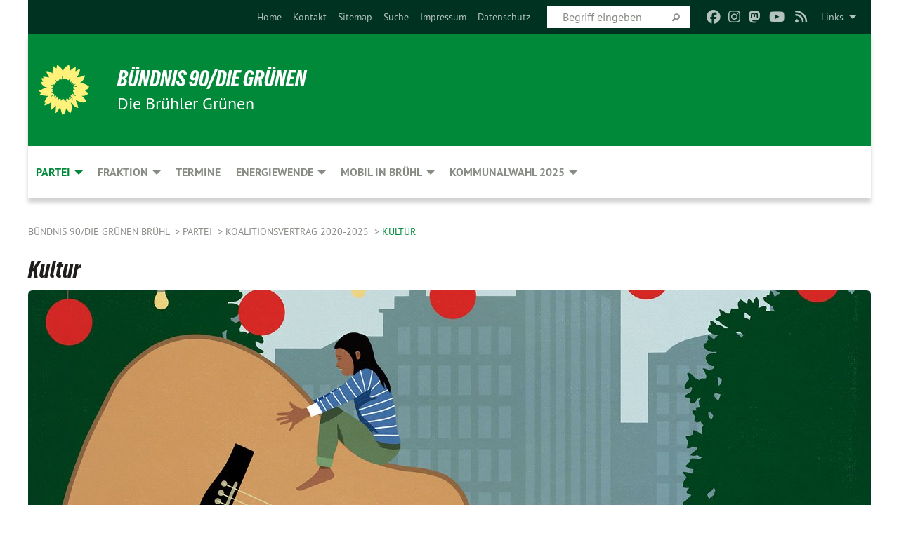

--- FILE ---
content_type: text/html; charset=utf-8
request_url: https://bruehlgruen.de/partei/kommunalwahl-2020/koalitionsvertrag-2020-2025/kultur
body_size: 12696
content:
<!DOCTYPE html>
<html lang="de" class="no-js">
<head>

<meta charset="utf-8">
<!-- 
	TYPO3 GRÜNE is Open Source. See @ https://typo3-gruene.de. Developed by die-netzmacher.de and verdigado eG.

	This website is powered by TYPO3 - inspiring people to share!
	TYPO3 is a free open source Content Management Framework initially created by Kasper Skaarhoj and licensed under GNU/GPL.
	TYPO3 is copyright 1998-2026 of Kasper Skaarhoj. Extensions are copyright of their respective owners.
	Information and contribution at https://typo3.org/
-->


<link rel="shortcut icon" href="/typo3conf/ext/startgreen/Resources/Public/Css/buendnis-90-die-gruenen.ico" type="image/vnd.microsoft.icon">

<meta name="generator" content="TYPO3 CMS" />
<meta name="description" content="Die Brühler GRÜNEN (BÜNDNIS 90/DIE GRÜNEN BRÜHL) stellen sich vor." />
<meta name="keywords" content="BÜNDNIS 90/DIE GRÜNEN, Grüne, Partei, Fraktion, Green Party, Politik, Ökologie, Umwelt, Frieden," />
<meta name="viewport" content="width=device-width, initial-scale=1.0" />
<meta name="twitter:card" content="summary" />

<link rel="stylesheet" type="text/css" href="/typo3temp/assets/compressed/merged-adf848e3db8a6cefcac8d6ec9b0a4900-804c1c0754dd6a29854e3a21786f4533.css?1764233028" media="all">
<link rel="stylesheet" type="text/css" href="/typo3temp/assets/compressed/2a1df348cd-bb560c40fe43101ed1242ef3cb16614e.css?1764233028" media="all">
<link rel="stylesheet" type="text/css" href="/typo3temp/assets/compressed/merged-558148a905f65ab7d53c898584accc54-403c0f46a140381ac40642f092268c3a.css?1764233038" media="all">
<link rel="stylesheet" type="text/css" href="/typo3temp/assets/compressed/merged-1ba18b692853e40a7c8bb780f22dce6d-f9e3b2d84d93f6fcf56c115a7ed9bcdd.css?1764233028" media="screen">
<link media="all" href="/typo3conf/ext/iconpack_fontawesome/Resources/Public/Vendor/fontawesome-free-6.7.2-web/css/fontawesome.min.css?1764232989" rel="stylesheet" type="text/css" >
<link media="all" href="/typo3conf/ext/iconpack_fontawesome/Resources/Public/Vendor/fontawesome-free-6.7.2-web/css/brands.min.css?1764232989" rel="stylesheet" type="text/css" >
<link media="all" href="/typo3conf/ext/iconpack/Resources/Public/Css/IconpackTransforms.min.css?1764232988" rel="stylesheet" type="text/css" >
<link media="all" href="/typo3conf/ext/iconpack_fontawesome/Resources/Public/Vendor/fontawesome-free-6.7.2-web/css/solid.min.css?1764232989" rel="stylesheet" type="text/css" >
<link media="all" href="/typo3conf/ext/iconpack_fontawesome/Resources/Public/Vendor/fontawesome-free-6.7.2-web/css/regular.min.css?1764232989" rel="stylesheet" type="text/css" >



<script src="/typo3temp/assets/compressed/merged-233c04ee3ed82f42de2469b02bbff214-fd36474c23b7aaf720f140333fce7143.js?1764234099"></script>


<meta name="viewport" content="width=device-width, initial-scale=1.0" /><link rel="alternate" type="application/rss+xml" title="News" href="/home" />
<!-- Tags added by EXT:seo_dynamic_tag -->
<title>Kultur – Bündnis 90/Die Grünen Brühl</title>

<link rel="canonical" href="https://bruehlgruen.de/partei/kommunalwahl-2020/koalitionsvertrag-2020-2025/kultur"/>
</head>
<body id="bodyId-225820" class= "start__slim_01 layout-0 theme-2109281">
<!--[if lt IE 9]>
              <p class="browsehappy">You are using an <strong>outdated</strong> browser. Please <a href="http://browsehappy.com/">upgrade your browser</a> to improve your experience.</p>
            <![endif]-->
		<div id="startBox01" class="slim">
	
  

	  <div class="siteLineTop siteLineTopNavigation"><div class="siteLine container"><ul class="dropdown menu" data-dropdown-menu>
                    <li><a href="#">Links</a><ul class = "menu" ><li class="is-submenu-item is-dropdown-submenu-item"><a href="http://www.gruene.de" target="_blank" rel="noreferrer">gruene.de</a></li><li class="is-submenu-item is-dropdown-submenu-item"><a href="http://www.gruene-jugend.de/" target="_blank" rel="noreferrer">gruene-jugend.de</a></li></ul></li>
                </ul><div class="icons socialmedia"><a href="https://www.facebook.com/Bruehlgruen" title="Facebook" target="_blank" rel="noreferrer"><i class="fa-brands fa-facebook"></i></a><a href="https://www.instagram.com/diegruenenbruehl/" title="Instagram" target="_blank" rel="noreferrer"><i class="fa-brands fa-instagram"></i></a><a href="https://gruene.social/@diegruenenbruehl" title="Mastodon" target="_blank" rel="noreferrer"><i class="fa-brands fa-mastodon"></i></a><a href="https://www.youtube.com/channel/UC19g33FVsK8L0zYMm0F1HKA" title="You Tube" target="_blank" rel="noreferrer"><i class="fa-brands fa-youtube"></i></a><a href="/home"><i class="fa-solid fa-rss fa-fw"></i></a></div>
		
			
				

    <form method="post" id="siteLineTopSearch" action="/meta-navigation/top/suche?tx__%5Baction%5D=&amp;tx__%5Bcontroller%5D=&amp;cHash=dc91769719cda467dce8be08d6daacb0">
<div>
<input type="hidden" name="__referrer[@extension]" value="" />
<input type="hidden" name="__referrer[@controller]" value="Standard" />
<input type="hidden" name="__referrer[@action]" value="searchbox" />
<input type="hidden" name="__referrer[arguments]" value="YTowOnt9695cb50dcaf552857aeb87f82ecc585fbfd935c9" />
<input type="hidden" name="__referrer[@request]" value="{&quot;@extension&quot;:null,&quot;@controller&quot;:&quot;Standard&quot;,&quot;@action&quot;:&quot;searchbox&quot;}395d39b5d95634f04b5bced5f513e5b3bdbf4747" />
<input type="hidden" name="__trustedProperties" value="{&quot;Query&quot;:1}295f3081fd33d6e8ed77dffce813704c167e7794" />
</div>

      
      <input placeholder="Begriff eingeben" type="text" name="Query" />
			<a class="siteLineTopSearchIcon" href="#" onclick="$(this).closest('form').submit()">
				<i class="fi-magnifying-glass"></i>
			</a>
		</form>
	
			
		
	
<ul class="side-nav vertical right" role="menu"><li role="menuitem"><a href="/home" title="Home">Home</a></li><li role="menuitem"><a href="/meta-navigation/top/kontakt" title="Kontakt">Kontakt</a></li><li role="menuitem"><a href="/meta-navigation/top/sitemap" title="Sitemap">Sitemap</a></li><li role="menuitem"><a href="/meta-navigation/top/suche" title="Suche">Suche</a></li><li role="menuitem"><a href="/meta-navigation/top/impressum" title="Impressum">Impressum</a></li><li role="menuitem"><a href="/meta-navigation/top/datenschutz" title="Datenschutz">Datenschutz</a></li></ul>


</div></div>

<div class="header-wrapper">
  <div class="green-division logo-with-text"><div class="green-division-content container"><!-- start.structure.header.main.default.20.20.default //--><div class="logo"><a href="/home" title="BÜNDNIS 90/DIE GRÜNEN" class="icon-die-gruenen"><svg viewBox="0 0 16 16"><path d="M15.992 7.05153 C15.9857 7.00995 15.8807 6.97251 15.8107 6.91456 C15.5721 6.71562 14.7198 5.87686 13.0422 5.93118 C12.8299 5.93794 12.6363 5.95805 12.46 5.98797 C12.8173 5.87216 13.0022 5.80273 13.11 5.75996 C13.2399 5.70822 14.0961 5.4148 14.5568 3.91077 C14.5961 3.78247 14.7072 3.4724 14.6794 3.44884 C14.6454 3.41993 14.3574 3.47148 14.0664 3.64844 C13.7745 3.82596 12.7938 3.98077 12.6774 3.99936 C12.609 4.01034 12.321 3.96709 11.8909 4.193 C12.3756 3.69522 12.8899 2.98775 13.0281 1.99416 C13.0941 1.51777 13.0661 1.32364 13.0456 1.3249 C13.017 1.32697 13.0007 1.32725 12.9653 1.33769 C12.8572 1.36973 12.7478 1.46073 12.3911 1.69946 C12.0341 1.938 11.6559 2.20231 11.6559 2.20231 C11.6559 2.20231 11.7855 0.905189 11.7452 0.874878 C11.7057 0.845574 10.9691 0.852536 9.83867 2.11152 C9.83867 2.11152 9.96713 1.03314 9.75509 0.626385 C9.75509 0.626385 9.6964 0.332012 9.65024 0.178169 C9.62708 0.101187 9.56684 0.0198406 9.55685 0.0268305 C9.54504 0.0349805 9.44501 0.0516162 9.28439 0.235829 C9.03502 0.521414 7.87593 0.871034 7.68405 2.37074 C7.53884 1.76551 7.23059 0.956194 6.46987 0.546196 C6.0403 0.125606 5.84917 0 5.82712 0.010836 C5.80778 0.0206342 5.81615 0.207686 5.75086 0.628856 C5.67749 1.10094 5.61167 1.25033 5.61167 1.25033 C5.61167 1.25033 4.81455 0.549188 4.79382 0.528614 C4.75637 0.491712 4.27036 2.03107 4.41295 2.79966 C4.41295 2.79966 4.16064 2.60403 3.70159 2.36839 C3.18027 2.10057 2.30328 2.05423 2.30944 2.09553 C2.31995 2.16497 3.04944 3.5904 3.35659 4.09102 C3.35659 4.09102 1.3911 3.75327 1.42538 3.87619 C1.43673 3.91661 1.48374 3.99381 1.56136 4.32188 C1.56136 4.32188 0.789964 4.30504 0.800005 4.36895 C0.811056 4.44035 1.38478 5.38858 1.42889 5.44027 C1.42889 5.44027 0.832084 5.55563 0.706081 5.5625 C0.620706 5.56726 1.10475 6.90371 2.43158 7.23742 C2.63209 7.28784 2.82609 7.32532 3.01101 7.35116 C2.57604 7.34288 2.09499 7.43363 1.54222 7.63856 C1.54222 7.63856 1.22206 7.76314 1.05293 7.89713 C0.88358 8.03172 0.0414514 8.1733 0 8.29598 C0.0196574 8.38622 1.02869 9.07656 1.02869 9.07656 C1.02869 9.07656 0.437654 9.36533 0.396996 9.41957 C0.369159 9.45737 0.346631 9.49098 0.354019 9.50161 C0.36098 9.51179 0.400871 9.55894 0.503217 9.62272 C0.739596 9.76953 2.84368 9.98939 2.97328 9.93743 C3.10261 9.886 1.83028 11.3159 1.81065 12.0365 C1.81065 12.0365 2.01901 12.0514 2.13675 12.0611 C2.22697 12.0683 1.75318 12.9624 1.83901 12.9588 C2.41073 12.9348 3.35903 12.3816 3.53696 12.2541 C3.71476 12.1273 3.95794 11.9386 4.02298 11.8772 C4.08873 11.8157 3.60811 12.6746 3.80479 13.4301 C3.80479 13.4301 3.86728 14.0164 3.8707 14.1349 C3.87368 14.2528 4.04047 14.2533 4.03888 14.3321 C4.03728 14.4288 4.50232 13.965 4.72273 13.7865 C4.94308 13.6085 5.24252 13.2644 5.38739 13.0372 C5.53202 12.8109 5.40314 14.8132 5.34421 15.1983 C5.32511 15.3229 5.35347 15.3359 5.37328 15.3772 C5.37918 15.39 5.58492 15.2205 5.65011 15.1772 C5.74719 15.1126 6.75071 13.7631 6.814 13.4255 C6.814 13.4255 7.34912 15.7767 7.53065 16.0286 C7.56995 16.083 7.60274 16.144 7.62999 16.1016 C7.68326 16.0178 7.76314 15.798 7.82338 15.7798 C7.90067 15.7566 8.1267 15.7281 8.24545 15.393 C8.36449 15.0578 8.57838 14.7304 8.67876 13.8599 C8.67876 13.8599 9.8165 15.3106 9.96432 15.4456 C10.023 15.4993 10.3323 14.985 10.4682 14.159 C10.6048 13.3326 10.3113 12.2225 10.1259 12.1845 C10.1259 12.1845 10.0484 12.0625 10.264 12.1397 C10.3868 12.1839 10.8603 13.0056 11.9522 13.6296 C12.136 13.7346 12.5268 13.7364 12.5291 13.7295 C12.6169 13.4843 11.7599 11.242 11.7599 11.242 C11.7599 11.242 11.7812 11.2163 11.9538 11.2869 C12.1259 11.3578 13.7625 12.416 14.7551 11.92 C14.9565 11.8196 14.9681 11.7983 14.9681 11.7983 C15.0818 11.3095 14.2074 10.3852 13.6706 9.96559 C13.6706 9.96559 15.0806 9.90826 15.2968 9.53432 C15.2968 9.53432 15.5569 9.44074 15.6911 9.2554 C15.7143 9.22297 15.5391 8.90112 15.3358 8.75992 C14.8032 8.39077 14.688 8.25154 14.688 8.25154 C14.688 8.25154 14.8367 8.07179 15.0518 8.00419 C15.2669 7.93673 15.9621 7.50823 15.7763 7.29694 C15.7763 7.29694 16 7.1024 15.992 7.05153 M11.4293 7.02375 C11.2114 7.05956 10.6517 7.07226 11.1672 7.514 C11.1672 7.514 11.2626 7.52102 11.008 7.67104 C10.7535 7.82137 11.5752 7.91067 11.6723 8.01933 C11.7696 8.12905 10.858 8.00927 10.8757 8.28362 C10.8934 8.55841 10.7192 8.38494 11.3246 9.03147 C11.3246 9.03147 10.9609 8.947 10.9186 8.99805 C10.8757 9.04988 11.7151 9.74546 11.7098 9.94333 C11.7098 9.94333 11.5391 10.0618 11.4664 9.95832 C11.3937 9.85421 10.8864 9.2932 10.8042 9.27675 C10.7424 9.26467 10.6239 9.2932 10.569 9.40204 C10.569 9.40204 10.7908 9.9188 10.7215 9.93297 C10.6517 9.94733 10.305 9.70339 10.305 9.70339 C10.305 9.70339 10.0776 9.80351 10.1526 10.0095 C10.2265 10.2158 10.8448 10.9167 10.8094 10.9597 C10.8094 10.9597 10.7568 11.0749 10.677 11.0668 C10.5976 11.0583 10.1697 10.2844 10.0643 10.2547 C9.95887 10.2252 10.1872 10.9778 10.1872 10.9778 C10.1872 10.9778 9.80151 10.5716 9.69858 10.4867 C9.5961 10.4016 9.58083 10.5767 9.58083 10.5767 L9.69258 11.4355 C9.69258 11.4355 8.49067 9.6437 8.78468 11.7803 C8.78468 11.7803 8.7569 11.9013 8.71724 11.8974 C8.67722 11.8931 8.42181 11.1901 8.45107 10.9981 C8.48099 10.8056 8.24044 11.5309 8.24044 11.5309 C8.24044 11.5309 7.86355 10.0337 7.08304 11.568 C7.08304 11.568 7.02861 10.9885 6.90841 10.889 C6.78897 10.7897 6.68935 10.7362 6.65918 10.7544 C6.62958 10.7726 6.35334 11.0355 6.24541 11.0616 C6.13779 11.0872 6.33139 10.7141 6.17166 10.61 C6.17166 10.61 6.18596 10.5062 6.09314 10.357 C5.99991 10.2076 5.9102 10.2635 5.37234 10.8431 C5.37234 10.8431 5.59718 10.2932 5.59511 10.1033 C5.59357 9.91371 5.38419 9.8701 5.38419 9.8701 C5.38419 9.8701 4.99275 10.1676 4.87927 10.1309 C4.7651 10.0941 5.06663 9.72974 5.07193 9.62908 C5.07359 9.59728 5.02857 9.60954 5.02857 9.60954 C5.02857 9.60954 4.98165 9.57584 4.58843 9.80524 L3.95082 10.2108 C3.90397 10.1823 3.84138 10.1875 3.86052 10.0363 C3.8659 9.99266 5.05112 9.43538 4.99821 9.37687 C4.94563 9.31891 4.54951 9.22197 4.54951 9.22197 C4.54951 9.22197 4.79783 8.92241 4.7237 8.88939 C4.64973 8.85716 4.10865 8.81235 4.10865 8.81235 C4.10865 8.81235 4.01514 8.66371 4.03442 8.69306 C4.05229 8.72275 4.56359 8.61212 4.56359 8.61212 L4.22245 8.34414 C4.22245 8.34414 5.08519 8.19252 4.3237 7.73407 C4.04183 7.56464 3.74769 7.44859 3.42978 7.39117 C4.24198 7.43131 4.77921 7.22588 4.68805 6.92848 C4.68805 6.92848 4.66221 6.82055 3.85248 6.52481 C3.85248 6.52481 3.87506 6.42823 3.92906 6.41519 C3.98331 6.40214 4.82518 6.71033 4.76572 6.66084 C4.70567 6.61117 4.39746 6.26849 4.45302 6.27162 C4.50871 6.2741 4.90398 6.44131 5.03512 6.31835 C5.16071 6.20085 5.23963 5.98439 5.32213 5.93738 C5.40489 5.89028 5.10204 5.61016 5.5011 5.73911 C5.5011 5.73911 5.77153 5.58727 5.55842 5.33904 C5.34537 5.08996 4.66989 4.29122 5.7719 5.25563 C6.03541 5.48646 6.69471 4.78309 6.64046 4.40046 C6.64046 4.40046 6.90393 4.66603 6.95975 4.69439 C7.0155 4.72308 7.38434 4.76698 7.46818 4.63919 C7.50676 4.5803 7.33281 4.03583 7.44467 3.79623 C7.44467 3.79623 7.49167 3.79206 7.53589 3.84289 C7.58029 3.89416 7.58534 4.46218 7.78553 4.57008 C7.78553 4.57008 8.01021 4.4384 8.04815 4.34013 C8.08647 4.24166 7.98716 4.95393 8.66135 4.64663 C8.66135 4.64663 8.98948 4.35512 9.08369 4.34637 C9.17727 4.33762 9.01322 4.69266 9.09605 4.81881 C9.17945 4.94553 9.45564 5.03019 9.5434 4.87181 C9.63162 4.71386 10.0522 4.39787 10.0849 4.41056 C10.1176 4.4237 9.87092 5.08181 9.84258 5.14641 C9.80151 5.24051 9.77244 5.37981 9.77244 5.37981 C9.77244 5.37981 9.80469 5.5636 10.0344 5.61424 C10.0344 5.61424 10.4682 5.36084 10.9195 5.03189 C10.8722 5.08884 10.8245 5.14794 10.7763 5.21116 C10.7763 5.21116 10.1924 5.81098 10.1922 5.89778 C10.1929 5.98451 10.3924 6.17944 10.556 6.06918 C10.7197 5.95958 11.1148 5.7959 11.1493 5.82427 C11.1834 5.8525 11.2463 5.93365 11.1642 5.98116 C11.0818 6.02813 10.6222 6.26849 10.6222 6.26849 C10.6222 6.26849 11.1472 6.30443 11.7893 6.17458 C11.0942 6.45661 10.8533 6.8859 10.8595 6.92654 C10.88 7.06438 11.9602 6.78439 11.9899 6.8526 C12.1448 7.20437 11.6477 6.987 11.4293 7.02375"/></svg></a></div><div class="text"><h1><a href="/home" title="BÜNDNIS 90/DIE GRÜNEN" class="startFontLightOnDark bold">BÜNDNIS 90/DIE GRÜNEN</a></h1><h2>Die Brühler Grünen</h2></div></div></div>
		
        <div class="main-nav left">
  <div class="title-bar container responsive-menu-title-bar"
       data-responsive-toggle="responsive-menu"
       data-hide-for="large">
    
    <button type="button" data-toggle="responsive-menu">
      <span class="menu-icon" ></span>
    </button>
  </div>
  <nav class="top-bar container" id="responsive-menu">
    
    <ul class="vertical large-horizontal menu"
        data-responsive-menu="drilldown large-dropdown" data-parent-link="true">
      



	
		
				


		<li class="page-168649 active">
			



		
	<a href="/partei/vorstand">
		

		 
	



	Partei

	</a>

	






	



				
				
	<ul class="dropdown menu">
		
			
					


		<li class="page-225790">
			



		
	<a href="/partei/vorstand">
		

		 
	



	Vorstand

	</a>

	






	







					</li>
				
			
		
			
					


		<li class="page-241546">
			



		
	<a href="/partei/mitglied-werden">
		

		 
	



	Mitglied werden

	</a>

	






	







					</li>
				
			
		
			
					


		<li class="page-225789">
			



		
	<a href="/partei/satzung">
		

		 
	



	Satzung

	</a>

	






	







					</li>
				
			
		
			
					


		<li class="page-243458">
			



		
	<a href="/partei/spenden-fuer-gruen">
		

		 
	



	Spenden für Grün

	</a>

	






	







					</li>
				
			
		
	</ul>

				
				</li>
			
		
	
		
				


		<li class="page-168650">
			



		
	<a href="/fraktion/ratsmitglieder">
		

		 
	



	Fraktion

	</a>

	






	



				
				
	<ul class="dropdown menu">
		
			
					


		<li class="page-219994">
			



		
	<a href="/fraktion/ratsmitglieder">
		

		 
	



	Ratsmitglieder

	</a>

	






	







					</li>
				
			
		
			
					


		<li class="page-236672">
			



		
	<a href="/fraktion/ratsmitglieder/die-fraktionen-von-spd-und-gruenen-machen-sich-fuer-das-recht-der-eltern-auf-einen-platz-an-einer-gesamtschule-stark">
		

		 
	



	Recht auf Platz an einer Gesamtschule

	</a>

	






	







					</li>
				
			
		
			
					


		<li class="page-234127">
			



		
	<a href="/feuerwachenrede">
		

		 
	



	Rede zur Feuerwache

	</a>

	






	







					</li>
				
			
		
			
					


		<li class="page-237221">
			



		
	<a href="/fw">
		

		 
	



	FAQ Feuerwache

	</a>

	






	







					</li>
				
			
		
			
					


		<li class="page-241832">
			



		
	<a href="/hh2025">
		

		 
	



	Haushaltsrede 2025

	</a>

	






	







					</li>
				
			
		
	</ul>

				
				</li>
			
		
	
		
				


		<li class="page-159383">
			



		
	<a href="/termine">
		

		 
	



	Termine

	</a>

	






	







				</li>
			
		
	
		
				


		<li class="page-240481">
			



		
	<a href="/energiewende-in-bruehl-2024-rueckblick">
		

		 
	



	Energiewende

	</a>

	






	



				
				
	<ul class="dropdown menu">
		
			
					


		<li class="page-240476">
			



		
	<a href="/energiewende-in-bruehl/energiewende-in-bruehl">
		

		 
	



	Energiewende in Brühl 2024

	</a>

	






	







					</li>
				
			
		
			
					


		<li class="page-240626">
			



		
	<a href="/energiewende-in-bruehl-2024-rueckblick">
		

		 
	



	Energiewende in Brühl 2024: Rückblick

	</a>

	






	







					</li>
				
			
		
			
					


		<li class="page-235931">
			



		
	<a href="/energiewende-in-bruehl-2023-rueckblick">
		

		 
	



	Energiewende in Brühl 2023

	</a>

	






	



				
			
				
					
					
	<ul class="dropdown menu">
		
			
					


		<li class="page-236379">
			



		
	<a href="/energiewende-in-bruehl-2023-einladung">
		

		 
	



	Energiewende in Brühl 2023: Einladung&hellip;
	</a>

	






	







					</li>
				
			
		
			
					


		<li class="page-236382">
			



		
	<a href="/energiewende-in-bruehl-2023-rueckblick">
		

		 
	



	Energiewende in Brühl 2023: Rückblick

	</a>

	






	







					</li>
				
			
		
	</ul>

					
				
			
		
	</ul>

				
				</li>
			
		
	
		
				


		<li class="page-218859">
			



		
	<a href="/mobil-in-bruehl-2025/gruenes-mobilitaetsforum-2025">
		

		 
	



	Mobil in Brühl

	</a>

	






	



				
				
	<ul class="dropdown menu">
		
			
					


		<li class="page-242089">
			



		
	<a href="/mobil-in-bruehl-2025/gruenes-mobilitaetsforum-2025">
		

		 
	



	Grünes Mobilitätsforum 2025

	</a>

	






	







					</li>
				
			
		
			
					


		<li class="page-219536">
			



		
	<a href="/mobil-in-bruehl-2025/gruenes-mobilitaetsforum-2020">
		

		 
	



	Grünes Mobilitätsforum 2020

	</a>

	






	



				
			
				
					
					
	<ul class="dropdown menu">
		
			
					


		<li class="page-219537">
			



		
	<a href="/mobil-in-bruehl-2025/gruenes-mobilitaetsforum-2020/zu-fuss-in-bruehl">
		

		 
	



	Zu Fuß in Brühl

	</a>

	






	







					</li>
				
			
		
			
					


		<li class="page-219538">
			



		
	<a href="/mobil-in-bruehl-2025/gruenes-mobilitaetsforum-2020/fahrradfreundliches-bruehl">
		

		 
	



	Fahrradfreundliches Brühl

	</a>

	






	







					</li>
				
			
		
			
					


		<li class="page-219539">
			



		
	<a href="/mobil-in-bruehl-2025/gruenes-mobilitaetsforum-2020/stadtbus-ausbauen">
		

		 
	



	Stadtbus ausbauen

	</a>

	






	







					</li>
				
			
		
			
					


		<li class="page-219540">
			



		
	<a href="/mobil-in-bruehl-2025/gruenes-mobilitaetsforum-2020/neue-mobilitaetsangebote">
		

		 
	



	Neue Mobilitätsangebote

	</a>

	






	







					</li>
				
			
		
			
					


		<li class="page-219541">
			



		
	<a href="/mobil-in-bruehl-2025/gruenes-mobilitaetsforum-2020/plaetze-in-bruehl">
		

		 
	



	Plätze in Brühl

	</a>

	






	







					</li>
				
			
		
			
					


		<li class="page-219542">
			



		
	<a href="/mobil-in-bruehl-2025/gruenes-mobilitaetsforum-2020/wie-geht-es-weiter">
		

		 
	



	Wie geht es weiter?

	</a>

	






	







					</li>
				
			
		
	</ul>

					
				
			
		
			
					


		<li class="page-233598">
			



		
	<a href="/mobil-in-bruehl-2025/bonnstrassen-check">
		

		 
	



	Bonnstraßen-Check

	</a>

	






	







					</li>
				
			
		
			
					


		<li class="page-234767">
			



		
	<a href="/mobil-in-bruehl-2025/kidical-mass-in-bruehl">
		

		 
	



	Kidical Mass in Brühl

	</a>

	






	







					</li>
				
			
		
	</ul>

				
				</li>
			
		
	
		
				


		<li class="page-243336">
			



		
	<a href="/kommunalwahl-2025">
		

		 
	



	Kommunalwahl 2025

	</a>

	






	



				
				
	<ul class="dropdown menu">
		
			
					


		<li class="page-243480">
			



		
	<a href="https://simoneholderried.de/" target="_blank">
		

		 
	



	BM-Kandidatin

	</a>

	






	







					</li>
				
			
		
			
					


		<li class="page-243376">
			



		
	<a href="/kommunalwahl-2025/wahlprogramm-fuer-die-kommunalwahl-2025">
		

		 
	



	Wahlprogramm für die Kommunalwahl 2025&hellip;
	</a>

	






	



				
			
				
					
					
	<ul class="dropdown menu">
		
			
					


		<li class="page-243476">
			



		
	<a href="/kommunalwahl-2025/wahlprogramm-fuer-die-kommunalwahl-2025/vorwort">
		

		 
	



	Vorwort

	</a>

	






	







					</li>
				
			
		
			
					


		<li class="page-243377">
			



		
	<a href="/kommunalwahl-2025/wahlprogramm-fuer-die-kommunalwahl-2025/umwelt-und-klimaschutz">
		

		 
	



	Umwelt- und Klimaschutz

	</a>

	






	







					</li>
				
			
		
			
					


		<li class="page-243418">
			



		
	<a href="/kommunalwahl-2025/wahlprogramm-fuer-die-kommunalwahl-2025/soziales-integration-und-inklusion">
		

		 
	



	Soziales, Integration und Inklusion

	</a>

	






	







					</li>
				
			
		
			
					


		<li class="page-243419">
			



		
	<a href="/kommunalwahl-2025/wahlprogramm-fuer-die-kommunalwahl-2025/wirtschaftsfoerderung">
		

		 
	



	Wirtschaftsförderung

	</a>

	






	







					</li>
				
			
		
			
					


		<li class="page-243420">
			



		
	<a href="/kommunalwahl-2025/wahlprogramm-fuer-die-kommunalwahl-2025/mobilitaet-und-verkehr">
		

		 
	



	Mobilität und Verkehr

	</a>

	






	







					</li>
				
			
		
			
					


		<li class="page-243421">
			



		
	<a href="/kommunalwahl-2025/wahlprogramm-fuer-die-kommunalwahl-2025/kinder-jugend-und-familie">
		

		 
	



	Kinder, Jugend und Familie

	</a>

	






	







					</li>
				
			
		
			
					


		<li class="page-243422">
			



		
	<a href="/kommunalwahl-2025/wahlprogramm-fuer-die-kommunalwahl-2025/schule">
		

		 
	



	Schule

	</a>

	






	







					</li>
				
			
		
			
					


		<li class="page-243423">
			



		
	<a href="/kommunalwahl-2025/wahlprogramm-fuer-die-kommunalwahl-2025/sport">
		

		 
	



	Sport

	</a>

	






	







					</li>
				
			
		
			
					


		<li class="page-243424">
			



		
	<a href="/kommunalwahl-2025/wahlprogramm-fuer-die-kommunalwahl-2025/kultur-tourismus-staedtepartnerschaften">
		

		 
	



	Kultur, Tourismus,&hellip;
	</a>

	






	







					</li>
				
			
		
			
					


		<li class="page-243425">
			



		
	<a href="/kommunalwahl-2025/wahlprogramm-fuer-die-kommunalwahl-2025/planen-bauen-stadtentwicklung">
		

		 
	



	Planen, Bauen, Stadtentwicklung

	</a>

	






	







					</li>
				
			
		
			
					


		<li class="page-243426">
			



		
	<a href="/kommunalwahl-2025/wahlprogramm-fuer-die-kommunalwahl-2025/finanzen-und-verwaltung">
		

		 
	



	Finanzen und Verwaltung

	</a>

	






	







					</li>
				
			
		
			
					


		<li class="page-243427">
			



		
	<a href="/kommunalwahl-2025/wahlprogramm-fuer-die-kommunalwahl-2025/digitalisierung">
		

		 
	



	Digitalisierung

	</a>

	






	







					</li>
				
			
		
			
					


		<li class="page-243428">
			



		
	<a href="/kommunalwahl-2025/wahlprogramm-fuer-die-kommunalwahl-2025/buergerinnenbeteiligung">
		

		 
	



	Bürger*innenbeteiligung

	</a>

	






	







					</li>
				
			
		
			
					


		<li class="page-243429">
			



		
	<a href="/kommunalwahl-2025/wahlprogramm-fuer-die-kommunalwahl-2025/sicherheit-und-ordnung">
		

		 
	



	Sicherheit und Ordnung

	</a>

	






	







					</li>
				
			
		
	</ul>

					
				
			
		
			
					


		<li class="page-243337">
			



		
	<a href="/kommunalwahl-2025/kandidierende-fuer-den-stadtrat-und-den-integrationsrat">
		

		 
	



	Kandidierende für den Stadtrat und den&hellip;
	</a>

	






	







					</li>
				
			
		
			
					


		<li class="page-244224">
			



		
	<a href="/kommunalwahl-2025/phantasialand">
		

		 
	



	Phantasialand

	</a>

	






	







					</li>
				
			
		
			
					


		<li class="page-243795">
			



		
	<a href="/kommunalwahl-2025/gruene-erfolge">
		

		 
	



	Grüne Erfolge

	</a>

	






	







					</li>
				
			
		
			
					


		<li class="page-244075">
			



		
	<a href="/kommunalwahl-2025/informationen-zur-kommunalwahl">
		

		 
	



	Informationen zur Kommunalwahl

	</a>

	






	



				
			
				
					
					
	<ul class="dropdown menu">
		
			
					


		<li class="page-244080">
			



		
	<a href="/kommunalwahl-2025/informationen-zur-kommunalwahl/wer-und-was-wird-gewaehlt">
		

		 
	



	Wer und was wird gewählt?

	</a>

	






	







					</li>
				
			
		
			
					


		<li class="page-244079">
			



		
	<a href="/kommunalwahl-2025/informationen-zur-kommunalwahl/wie-wird-gewaehlt">
		

		 
	



	Wie wird gewählt?

	</a>

	






	







					</li>
				
			
		
			
					


		<li class="page-244077">
			



		
	<a href="/kommunalwahl-2025/informationen-zur-kommunalwahl/vorab-waehlen">
		

		 
	



	Vorab wählen

	</a>

	






	







					</li>
				
			
		
	</ul>

					
				
			
		
			
					


		<li class="page-243543">
			



		
	<a href="/kommunalwahl-2025/zeitung-bruehlgruen-2025">
		

		 
	



	Zeitung Brühlgrün 2025

	</a>

	






	



				
			
				
					
					
	<ul class="dropdown menu">
		
			
					


		<li class="page-243545">
			



		
	<a href="/kommunalwahl-2025/zeitung-bruehlgruen-2025/phantasialand">
		

		 
	



	Phantasialand

	</a>

	






	







					</li>
				
			
		
			
					


		<li class="page-243548">
			



		
	<a href="/kommunalwahl-2025/zeitung-bruehlgruen-2025/umwelt">
		

		 
	



	Umwelt

	</a>

	






	







					</li>
				
			
		
			
					


		<li class="page-243549">
			



		
	<a href="/kommunalwahl-2025/zeitung-bruehlgruen-2025/soziales">
		

		 
	



	Soziales

	</a>

	






	







					</li>
				
			
		
			
					


		<li class="page-243551">
			



		
	<a href="/kommunalwahl-2025/zeitung-bruehlgruen-2025/wohnen">
		

		 
	



	Wohnen

	</a>

	






	







					</li>
				
			
		
			
					


		<li class="page-243757">
			



		
	<a href="/kommunalwahl-2025/zeitung-bruehlgruen-2025/wirtschaft">
		

		 
	



	Wirtschaft

	</a>

	






	







					</li>
				
			
		
			
					


		<li class="page-243547">
			



		
	<a href="/kommunalwahl-2025/zeitung-bruehlgruen-2025/mobilitaet-und-verkehr">
		

		 
	



	Mobilität und Verkehr

	</a>

	






	







					</li>
				
			
		
			
					


		<li class="page-243544">
			



		
	<a href="/kommunalwahl-2025/zeitung-bruehlgruen-2025/schule">
		

		 
	



	Schule

	</a>

	






	







					</li>
				
			
		
			
					


		<li class="page-243633">
			



		
	<a href="/kommunalwahl-2025/zeitung-bruehlgruen-2025/sport">
		

		 
	



	Sport

	</a>

	






	







					</li>
				
			
		
			
					


		<li class="page-243550">
			



		
	<a href="/kommunalwahl-2025/zeitung-bruehlgruen-2025/kultur">
		

		 
	



	Kultur

	</a>

	






	







					</li>
				
			
		
			
					


		<li class="page-244073">
			



		
	<a href="/kommunalwahl-2025/zeitung-bruehlgruen-2025/digitalisierung">
		

		 
	



	Digitalisierung

	</a>

	






	







					</li>
				
			
		
	</ul>

					
				
			
		
	</ul>

				
				</li>
			
		
	






    </ul>
  </nav>
</div>

			
	

	


  <div class="breadcrumbs-wrapper container">
    <ul class="menu-breadcrumb breadcrumbs breadcrumbs--left">
      
        


		<li class="page-159345 active">
		



		
	<a href="/home">
		

		 
	



	Bündnis 90/Die Grünen Brühl

	</a>

	






	





</li>
      
        


		<li class="page-168649 active">
		



		
	<a href="/partei/vorstand">
		

		 
	



	Partei

	</a>

	






	





</li>
      
        


		<li class="page-225558 active">
		



		
	<a href="/partei/kommunalwahl-2020/koalitionsvertrag-2020-2025">
		

		 
	



	Koalitionsvertrag 2020-2025

	</a>

	






	





</li>
      
        


		<li class="page-225820 active current">
		



		
	<a href="/partei/kommunalwahl-2020/koalitionsvertrag-2020-2025/kultur">
		

		 
	



	Kultur

	</a>

	






	





</li>
      
    </ul>
  </div>






</div>

	
  <div id="maincontent" class="maincontent container">
		<div class="row main">
			<div class=" columns maincontentmain main">
				<!--content-->
				<!--TYPO3SEARCH_begin-->
    

            <div id="c799055" class="frame frame-default frame-type-textpic frame-layout-0">
                
                
                    



                
                
    
        
  

    
    

    
      <header>
			
        
        

	
			
				

	
			<h1 class="">
				
				Kultur
			</h1>
		




			
		




        
          
    



  
        
        



      </header>
    
  

  

  




    

                
    <div class="ce-textpic ce-center ce-above">
        
            
    
            
	
		 
		
				 
					
		<div class="xBlog8273123 ce-gallery" data-ce-columns="1" data-ce-images="1">
			
				<div class="ce-outer">
					<div class="ce-inner">
      
						
							<div class="ce-row">
								
									
										
												<div class="ce-column">
	

    


<figure>
  
      
          






<img class="image-embed-item xblog_faFJGizt" src="/userspace/_processed_/7/f/csm_TitelKultur_07233d708e.jpg" width="1200" height="610" loading="lazy" alt="" />



        
    
  







  <figcaption class="image-caption xblog@98rzohfc">
     
  </figcaption>




</figure>

	


</div>

											
									
								
							</div>
						
			
					</div>
				</div>
			
		</div>
	


        

        

        
                <div class="ce-bodytext">
                    
                    <h2><a href="/partei/kommunalwahl-2020/koalitionsvertrag-2020-2025/kultur" name="_Toc64665021">Leitbild</a></h2>
<p>Kultur ist für das Zusammenleben von großer Bedeutung: Für die einen ist es das gemeinschaftliche Erlebnis beim Genießen kultureller Angebote, für andere – die Kulturschaffenden, egal ob Professionelle oder Amateure – ist es Ausdruck ihrer Schaffenskraft und Kreativität. Kultur ist aber auch ganz allgemein die Art und Weise, wie wir in unserer Stadt zusammenleben, welche Werte geteilt werden, wie mit Unterschieden umgegangen wird. Insofern ist »Kultur« gleichsam das <strong>Bindegewebe</strong> einer Stadt.</p>
<p>An der <strong>kulturellen Vielfalt</strong> einer Stadt wird auch die Vielfältigkeit ihrer Einwohnerı⃰nnen sichtbar. Brühl ist eine bunte Stadt. Menschen aus über 100 Nationen leben hier und tragen zur kulturellen Bereicherung der Stadt bei. Wir wollen diesen Reichtum würdigen und die Vielfalt fördern. Deswegen unterstützen wir Initiativen, die sich für den interkulturellen oder interreligiösen Dialog engagieren. Wir zeigen eine »klare Kante <strong>gegen Rechts</strong>« und haben keinerlei Toleranz für Hetze und Hass. Stattdessen wollen wir ein »Festival der Vielfalt« in Brühl etablieren, bei dem wir im Respekt gegenüber der*dem Anderen unsere bunte Stadt feiern.</p>
<p>Das breite kulturelle Angebot Brühls wollen wir in den nächsten Jahren weiter ausbauen und dabei <strong>alle Bevölkerungsschichten</strong> erreichen. Wir setzen uns dafür ein, dass die Verwaltung das lebendige kulturelle Leben in der Stadt und in den Stadtteilen weiterhin unterstützt. Brühl begibt sich auf den Weg zu einer <strong>nachhaltigen Stadt</strong>. Dies ist im weiteren Sinne auch als kulturelles Projekt zu verstehen.</p>
<h2><a href="/partei/kommunalwahl-2020/koalitionsvertrag-2020-2025/kultur" name="_Toc64665022">Musik, Theater, Bildende Künste</a></h2><ul> 	<li>Wir werden das kulturelle Angebot der Stadt <strong>sichern und ausbauen</strong>. Dabei wollen wir erreichen, dass es in Brühl mehr Auftrittsmöglichkeiten für junge, aufstrebende Künsterı⃰nnen aus der Region gibt. Außerdem soll das kulturelle Angebot speziell für die Zielgruppe Jugendliche/junge Erwachsene z.&nbsp;B. im Rahmen der Veranstaltungsreihe »Brühler Markt« ergänzt werden.</li> 	<li>Wir wollen einen&nbsp;<strong>Kulturentwicklungsplan</strong> erstellen, der sowohl als Überblick für die Kulturschaffenden und die Öffentlichkeit über das kreative Potenzial in Brühl dient als auch als Basis für eine private Kunstförderung durch engagierte Bürgerı⃰nnen.</li> 	<li>Wir wollen den <strong>gesamtstädtischen Veranstaltungskalender</strong> auf der bruehl.de-Homepage, in den sich alle Vereine, Initiativen und Kunstschaffenden eintragen lassen können, weiter in den Vordergrund rücken.</li> 	<li>Für die bildenden Künstlerı⃰nnen fehlt es im Stadtgebiet an ausreichenden Räumlichkeiten, um ihre Kunst angemessen präsentieren zu können. Nach der Erneuerung des Rathauses im Steinweg soll in der Rathausgalerie wieder eine kulturelle Nutzung möglich sein. Außerdem soll geprüft werden, welche weiteren Orte als <strong>Ausstellungsräume</strong> genutzt werden könnten.</li> 	<li>Wir wollen, dass alle Brühlerı⃰nnen am kulturellen Leben teilhaben können, unabhängig von ihrer finanziellen Ausstattung. Deswegen wollen wir eine Möglichkeit finden, wie z.&nbsp;B. <strong>Brühl-Pass-Inhaberı⃰nnen</strong> zu vergünstigten Preisen an kulturellen Veranstaltungen teilnehmen können.</li> </ul><h2><a href="/partei/kommunalwahl-2020/koalitionsvertrag-2020-2025/kultur" name="_Toc64665023">Kunst- und Musikschule, Volkshochschule, Bibliothek</a></h2><ul> 	<li>Wir setzen uns dafür ein, dass die Brühler <strong>Kunst- und Musikschule</strong> in ihrer jetzigen Form erhalten bleibt und die Dozentı⃰nnen fair entlohnt werden. Die Kunst- und Musikschule soll mit moderner <strong>digitaler Technik</strong> ausgestattet werden, damit auch nach der Covid-19-Pandemie in Einzelfällen weiterhin digitaler Unterricht erteilt werden kann.</li> 	<li>Wir wollen über die&nbsp;<strong>Volkshochschule</strong>&nbsp;weiterhin ein breites Kultur-, Bildungs- und Sportangebot in Brühl vorhalten und der VHS dafür angemessene Räumlichkeiten zur Verfügung stellen – damit lebenslanges Lernen in Brühl möglich bleibt.</li> 	<li>Wir wollen, dass die&nbsp;<strong>Bibliothek</strong> im neuen Rathaus&nbsp;eine angemessene Ausstattung, sowohl für Medien als auch für Personal, erhält, um ihrem Bildungsauftrag und den größeren Räumlichkeiten gerecht werden zu können. Die Bibliothek soll neben der geplanten Rund-um-die-Uhr-Öffnung der »Open Library« auch&nbsp;verlängerte Servicezeiten&nbsp;anbieten. Wir wollen, dass die Bibliothek eng mit den Brühler Schulen zusammenarbeitet, insbesondere im Bereich&nbsp;Medienkompetenz.</li> </ul><h2><a href="/partei/kommunalwahl-2020/koalitionsvertrag-2020-2025/kultur" name="_Toc64665024">Vereine und kulturelles Leben in den Stadtteilen</a></h2><ul> 	<li>Vereine und Ortsgemeinschaften unterstützen wir durch die Schaffung einer <strong>Stelle für Ehrenamtskoordination</strong>.</li> 	<li><strong>Sondermärkte</strong> wie Foodmärkte, Antik- und Flohmärkte, Oldtimershows, Weinfeste sollen auch in den Stadtteilen Platz finden.</li> 	<li>Wir wollen, dass an <strong>Brühler Geschichte</strong> lebendig erinnert wird und sie im Stadtbild ihren Raum findet. Brühler Denkmäler und Sehenswürdigkeiten sollen im »Informationssystem über die Historische Kulturlandschaft und das landschaftliche Kulturelle Erbe« (»KuLaDig: Kultur. Landschaft. Digital«) des LVR eingetragen werden, soweit noch nicht geschehen. Darüber hinaus sind auch weitere Erinnerungsformen denkbar, wie Plaketten und Infotafeln an bedeutenden Objekten.</li> </ul><h2><a href="/partei/kommunalwahl-2020/koalitionsvertrag-2020-2025/kultur" name="_Toc64665025">Tourismus</a></h2><ul> 	<li>Wir wollen, dass <strong>sanfter, nachhaltiger Tourismus</strong> ein fester Bestandteil der Brühler Tourismusangebote wird.</li> 	<li>Als Ausgangspunkt für attraktive Wanderungen in der Ville ist Brühl geradezu prädestiniert. Dafür sollen <strong>(Rund-)Wanderwege</strong> gut ausgeschildert und ein entsprechendes Konzept zur Vermarktung entwickelt und etabliert werden (z.&nbsp;B. in Anlehnung an die »Eifelschleifen«).</li> 	<li>Außerdem wollen wir Brühl zu einem beliebten Ziel bei Radtouristı⃰nnen entwickeln. Wir setzen uns in den zuständigen Gremien dafür ein, dass <strong>überörtliche Radwege</strong> gut ausgebaut werden und Brühl auch auf entfernteren Hinweisschildern erwähnt wird. In der Innenstadt soll es eine öffentliche Zapfstelle für Trinkwasser geben. Durch diese Maßnahmen erhöht Brühl seine Attraktivität sowohl für die eigene Bevölkerung als auch für Gäste aus Nah und Fern.</li> 	<li>Wir prüfen, wie der wachsende Wohnmobiltourismus gelenkt werden kann.</li> </ul><h2><a href="/partei/kommunalwahl-2020/koalitionsvertrag-2020-2025/kultur" name="_Toc64665026">Städtepartnerschaften</a></h2>
<p>Wir wollen, dass die Beziehungen zu unseren Partnerstädten von vielen Brühlerı⃰nnen <strong>gelebt werden</strong>, denn Städtepartnerschaften leisten einen wichtigen Beitrag zu einem Europa der Bürgerı⃰nnen. Sie ermöglichen persönliche Begegnungen aller Bevölkerungsgruppen, das Kennenlernen des alltäglichen Lebens vor Ort sowie die Stärkung interkultureller Kompetenzen.</p>
<p>In diesem Sinne unterstützen wir <strong>neue Initiativen</strong> im Bereich der Städtepartnerschaften und -freundschaften mit Sceaux (Frankreich), Leamington Spa (Großbritannien), Kunice (Polen), Chalkida (Griechenland), Kaş (Türkei) und Weißwasser/Běła Woda (Oberlausitz), um die breite Bevölkerung mehr für dieses Thema zu begeistern.</p>
<p>Die Projektpartnerschaft mit <strong>Battir</strong> (Palästinensische Gebiete) wollen wir ausbauen, gemeinsame Projekte entwickeln und die Stadt Battir bei Entwicklungshilfeprojekten unterstützen.</p>
                </div>
            

        
    </div>

                
                    



                
                
                    



                
            </div>

        

<!--TYPO3SEARCH_end-->
				<!--/content-->
			</div>
		</div>
  </div>

	<footer>
  <div class="footer-main container">
    <div class="align-center"><p class="addressline">Bündnis 90/Die Grünen Brühl, Postfach 1223, 50302 Brühl | <a href="javascript:linkTo_UnCryptMailto(%27jxfiql7fkclXyorbeidorbk%2Bab%27);">info@<span style="display:none;">remove-this.</span>bruehlgruen.de</a></p></div>
    
  </div>
</footer>

	

</div>
<script src="/typo3temp/assets/compressed/merged-b80a18fbc0541a05b9d36340a09252e6-2680dd3a0a52b0d5575a62a71870b108.js?1764233028"></script>
<script src="/typo3temp/assets/compressed/merged-335ce581f76bba205dd6bbaeb10e1eef-ea7b685c7054de105189aecfbb356224.js?1764233028"></script>


</body>
</html>
<!-- Cached page generated 27-01-26 09:32. Expires 28-01-26 00:00 -->